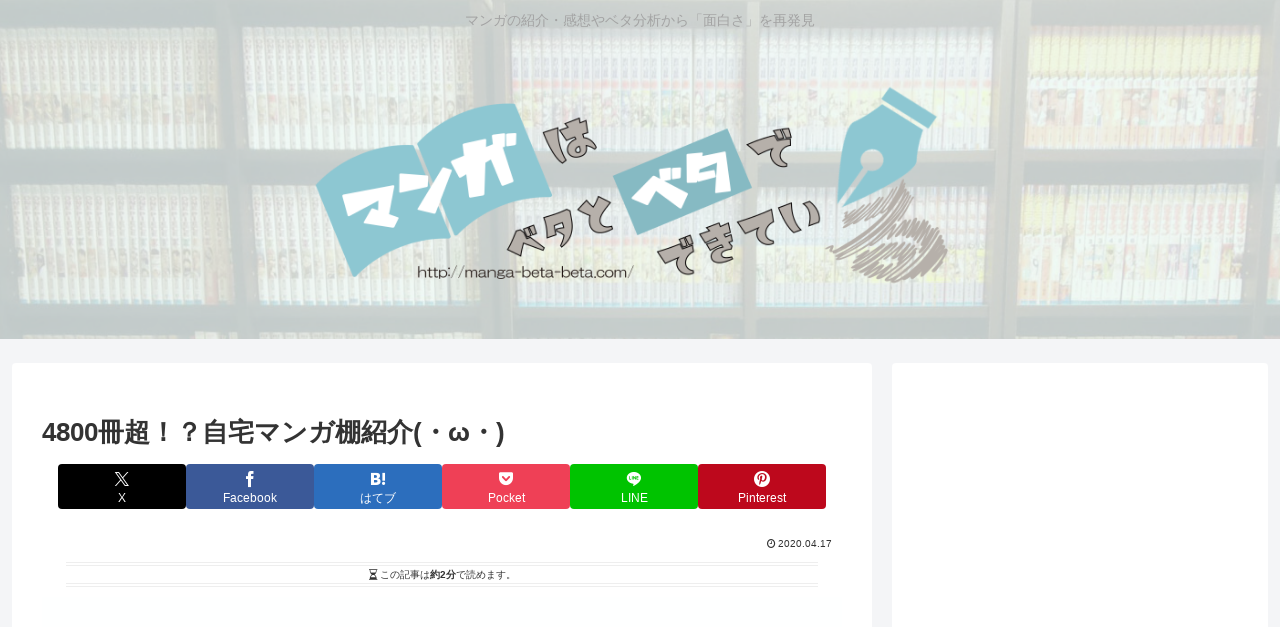

--- FILE ---
content_type: text/html; charset=utf-8
request_url: https://www.google.com/recaptcha/api2/aframe
body_size: 265
content:
<!DOCTYPE HTML><html><head><meta http-equiv="content-type" content="text/html; charset=UTF-8"></head><body><script nonce="N7ZqAKcf2hoN6t2FO2qtFA">/** Anti-fraud and anti-abuse applications only. See google.com/recaptcha */ try{var clients={'sodar':'https://pagead2.googlesyndication.com/pagead/sodar?'};window.addEventListener("message",function(a){try{if(a.source===window.parent){var b=JSON.parse(a.data);var c=clients[b['id']];if(c){var d=document.createElement('img');d.src=c+b['params']+'&rc='+(localStorage.getItem("rc::a")?sessionStorage.getItem("rc::b"):"");window.document.body.appendChild(d);sessionStorage.setItem("rc::e",parseInt(sessionStorage.getItem("rc::e")||0)+1);localStorage.setItem("rc::h",'1768664113671');}}}catch(b){}});window.parent.postMessage("_grecaptcha_ready", "*");}catch(b){}</script></body></html>